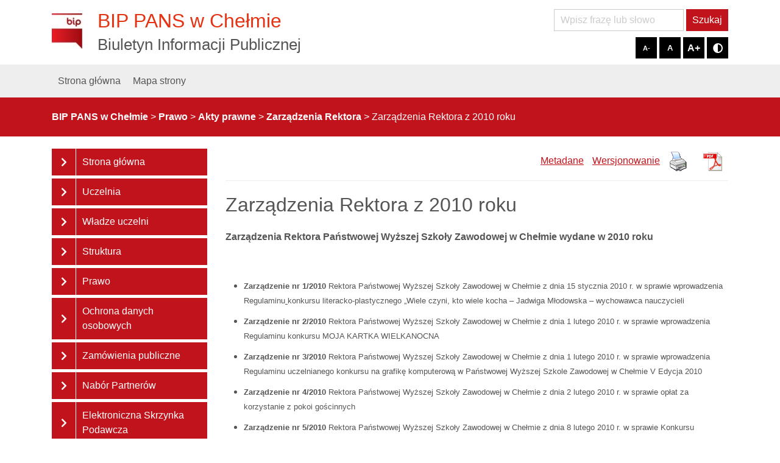

--- FILE ---
content_type: text/html; charset=UTF-8
request_url: https://bip.panschelm.edu.pl/prawo/akty-prawne/zarzadzenia-rektora/zarzadzenia-rektora-z-2010-roku/
body_size: 60314
content:
<!DOCTYPE HTML>
<html lang="pl-PL">

<head>
    <meta charset="utf-8">
    <meta name="viewport" content="width=device-width, initial-scale=1">
    <title>Zarządzenia Rektora z 2010 roku - BIP PANS w Chełmie</title>

        <meta name='robots' content='index, follow, max-image-preview:large, max-snippet:-1, max-video-preview:-1' />

	<!-- This site is optimized with the Yoast SEO plugin v26.8 - https://yoast.com/product/yoast-seo-wordpress/ -->
	<link rel="canonical" href="https://bip.panschelm.edu.pl/prawo/akty-prawne/zarzadzenia-rektora/zarzadzenia-rektora-z-2010-roku/" />
	<meta property="og:locale" content="pl_PL" />
	<meta property="og:type" content="article" />
	<meta property="og:title" content="Zarządzenia Rektora z 2010 roku - BIP PANS w Chełmie" />
	<meta property="og:description" content="Zarządzenia Rektora Państwowej Wyższej Szkoły Zawodowej w Chełmie wydane w 2010 roku &nbsp; Zarządzenie nr 1/2010 Rektora Państwowej Wyższej Szkoły Zawodowej w Chełmie z dnia 15 stycznia 2010 r. w sprawie wprowadzenia Regulaminu konkursu literacko-plastycznego „Wiele czyni, kto wiele kocha – Jadwiga Młodowska – wychowawca nauczycieli Zarządzenie nr 2/2010 Rektora Państwowej Wyższej Szkoły Zawodowej w Chełmie z dnia 1 lutego 2010 r. w sprawie wprowadzenia Regulaminu [&hellip;]" />
	<meta property="og:url" content="https://bip.panschelm.edu.pl/prawo/akty-prawne/zarzadzenia-rektora/zarzadzenia-rektora-z-2010-roku/" />
	<meta property="og:site_name" content="BIP PANS w Chełmie" />
	<meta property="article:modified_time" content="2021-02-09T10:49:05+00:00" />
	<meta name="twitter:card" content="summary_large_image" />
	<script type="application/ld+json" class="yoast-schema-graph">{"@context":"https://schema.org","@graph":[{"@type":"WebPage","@id":"https://bip.panschelm.edu.pl/prawo/akty-prawne/zarzadzenia-rektora/zarzadzenia-rektora-z-2010-roku/","url":"https://bip.panschelm.edu.pl/prawo/akty-prawne/zarzadzenia-rektora/zarzadzenia-rektora-z-2010-roku/","name":"Zarządzenia Rektora z 2010 roku - BIP PANS w Chełmie","isPartOf":{"@id":"https://bip.panschelm.edu.pl/#website"},"datePublished":"2021-02-09T10:35:38+00:00","dateModified":"2021-02-09T10:49:05+00:00","breadcrumb":{"@id":"https://bip.panschelm.edu.pl/prawo/akty-prawne/zarzadzenia-rektora/zarzadzenia-rektora-z-2010-roku/#breadcrumb"},"inLanguage":"pl-PL","potentialAction":[{"@type":"ReadAction","target":["https://bip.panschelm.edu.pl/prawo/akty-prawne/zarzadzenia-rektora/zarzadzenia-rektora-z-2010-roku/"]}]},{"@type":"BreadcrumbList","@id":"https://bip.panschelm.edu.pl/prawo/akty-prawne/zarzadzenia-rektora/zarzadzenia-rektora-z-2010-roku/#breadcrumb","itemListElement":[{"@type":"ListItem","position":1,"name":"Strona główna","item":"https://bip.panschelm.edu.pl/"},{"@type":"ListItem","position":2,"name":"Prawo","item":"https://bip.panschelm.edu.pl/prawo/"},{"@type":"ListItem","position":3,"name":"Akty prawne","item":"https://bip.panschelm.edu.pl/prawo/akty-prawne/"},{"@type":"ListItem","position":4,"name":"Zarządzenia Rektora","item":"https://bip.panschelm.edu.pl/prawo/akty-prawne/zarzadzenia-rektora/"},{"@type":"ListItem","position":5,"name":"Zarządzenia Rektora z 2010 roku"}]},{"@type":"WebSite","@id":"https://bip.panschelm.edu.pl/#website","url":"https://bip.panschelm.edu.pl/","name":"BIP PWSZ w Chełmie","description":"Biuletyn Informacji Publicznej","publisher":{"@id":"https://bip.panschelm.edu.pl/#organization"},"potentialAction":[{"@type":"SearchAction","target":{"@type":"EntryPoint","urlTemplate":"https://bip.panschelm.edu.pl/?s={search_term_string}"},"query-input":{"@type":"PropertyValueSpecification","valueRequired":true,"valueName":"search_term_string"}}],"inLanguage":"pl-PL"},{"@type":"Organization","@id":"https://bip.panschelm.edu.pl/#organization","name":"PWSZ w Chełmie","url":"https://bip.panschelm.edu.pl/","logo":{"@type":"ImageObject","inLanguage":"pl-PL","@id":"https://bip.panschelm.edu.pl/#/schema/logo/image/","url":"https://bip.panschelm.edu.pl/wp-content/uploads/2020/07/logo_bip.jpg","contentUrl":"https://bip.panschelm.edu.pl/wp-content/uploads/2020/07/logo_bip.jpg","width":50,"height":58,"caption":"PWSZ w Chełmie"},"image":{"@id":"https://bip.panschelm.edu.pl/#/schema/logo/image/"}}]}</script>
	<!-- / Yoast SEO plugin. -->


<link rel='dns-prefetch' href='//fonts.googleapis.com' />
<style id='wp-img-auto-sizes-contain-inline-css' >
img:is([sizes=auto i],[sizes^="auto," i]){contain-intrinsic-size:3000px 1500px}
/*# sourceURL=wp-img-auto-sizes-contain-inline-css */
</style>
<link rel='stylesheet' id='dashicons-css' href='https://bip.panschelm.edu.pl/wp-includes/css/dashicons.min.css?ver=6.9'  media='all' />
<link rel='stylesheet' id='post-views-counter-frontend-css' href='https://bip.panschelm.edu.pl/wp-content/plugins/post-views-counter/css/frontend.css?ver=1.7.3'  media='all' />
<style id='wp-emoji-styles-inline-css' >

	img.wp-smiley, img.emoji {
		display: inline !important;
		border: none !important;
		box-shadow: none !important;
		height: 1em !important;
		width: 1em !important;
		margin: 0 0.07em !important;
		vertical-align: -0.1em !important;
		background: none !important;
		padding: 0 !important;
	}
/*# sourceURL=wp-emoji-styles-inline-css */
</style>
<style id='wp-block-library-inline-css' >
:root{--wp-block-synced-color:#7a00df;--wp-block-synced-color--rgb:122,0,223;--wp-bound-block-color:var(--wp-block-synced-color);--wp-editor-canvas-background:#ddd;--wp-admin-theme-color:#007cba;--wp-admin-theme-color--rgb:0,124,186;--wp-admin-theme-color-darker-10:#006ba1;--wp-admin-theme-color-darker-10--rgb:0,107,160.5;--wp-admin-theme-color-darker-20:#005a87;--wp-admin-theme-color-darker-20--rgb:0,90,135;--wp-admin-border-width-focus:2px}@media (min-resolution:192dpi){:root{--wp-admin-border-width-focus:1.5px}}.wp-element-button{cursor:pointer}:root .has-very-light-gray-background-color{background-color:#eee}:root .has-very-dark-gray-background-color{background-color:#313131}:root .has-very-light-gray-color{color:#eee}:root .has-very-dark-gray-color{color:#313131}:root .has-vivid-green-cyan-to-vivid-cyan-blue-gradient-background{background:linear-gradient(135deg,#00d084,#0693e3)}:root .has-purple-crush-gradient-background{background:linear-gradient(135deg,#34e2e4,#4721fb 50%,#ab1dfe)}:root .has-hazy-dawn-gradient-background{background:linear-gradient(135deg,#faaca8,#dad0ec)}:root .has-subdued-olive-gradient-background{background:linear-gradient(135deg,#fafae1,#67a671)}:root .has-atomic-cream-gradient-background{background:linear-gradient(135deg,#fdd79a,#004a59)}:root .has-nightshade-gradient-background{background:linear-gradient(135deg,#330968,#31cdcf)}:root .has-midnight-gradient-background{background:linear-gradient(135deg,#020381,#2874fc)}:root{--wp--preset--font-size--normal:16px;--wp--preset--font-size--huge:42px}.has-regular-font-size{font-size:1em}.has-larger-font-size{font-size:2.625em}.has-normal-font-size{font-size:var(--wp--preset--font-size--normal)}.has-huge-font-size{font-size:var(--wp--preset--font-size--huge)}.has-text-align-center{text-align:center}.has-text-align-left{text-align:left}.has-text-align-right{text-align:right}.has-fit-text{white-space:nowrap!important}#end-resizable-editor-section{display:none}.aligncenter{clear:both}.items-justified-left{justify-content:flex-start}.items-justified-center{justify-content:center}.items-justified-right{justify-content:flex-end}.items-justified-space-between{justify-content:space-between}.screen-reader-text{border:0;clip-path:inset(50%);height:1px;margin:-1px;overflow:hidden;padding:0;position:absolute;width:1px;word-wrap:normal!important}.screen-reader-text:focus{background-color:#ddd;clip-path:none;color:#444;display:block;font-size:1em;height:auto;left:5px;line-height:normal;padding:15px 23px 14px;text-decoration:none;top:5px;width:auto;z-index:100000}html :where(.has-border-color){border-style:solid}html :where([style*=border-top-color]){border-top-style:solid}html :where([style*=border-right-color]){border-right-style:solid}html :where([style*=border-bottom-color]){border-bottom-style:solid}html :where([style*=border-left-color]){border-left-style:solid}html :where([style*=border-width]){border-style:solid}html :where([style*=border-top-width]){border-top-style:solid}html :where([style*=border-right-width]){border-right-style:solid}html :where([style*=border-bottom-width]){border-bottom-style:solid}html :where([style*=border-left-width]){border-left-style:solid}html :where(img[class*=wp-image-]){height:auto;max-width:100%}:where(figure){margin:0 0 1em}html :where(.is-position-sticky){--wp-admin--admin-bar--position-offset:var(--wp-admin--admin-bar--height,0px)}@media screen and (max-width:600px){html :where(.is-position-sticky){--wp-admin--admin-bar--position-offset:0px}}

/*# sourceURL=wp-block-library-inline-css */
</style><style id='global-styles-inline-css' >
:root{--wp--preset--aspect-ratio--square: 1;--wp--preset--aspect-ratio--4-3: 4/3;--wp--preset--aspect-ratio--3-4: 3/4;--wp--preset--aspect-ratio--3-2: 3/2;--wp--preset--aspect-ratio--2-3: 2/3;--wp--preset--aspect-ratio--16-9: 16/9;--wp--preset--aspect-ratio--9-16: 9/16;--wp--preset--color--black: #000000;--wp--preset--color--cyan-bluish-gray: #abb8c3;--wp--preset--color--white: #ffffff;--wp--preset--color--pale-pink: #f78da7;--wp--preset--color--vivid-red: #cf2e2e;--wp--preset--color--luminous-vivid-orange: #ff6900;--wp--preset--color--luminous-vivid-amber: #fcb900;--wp--preset--color--light-green-cyan: #7bdcb5;--wp--preset--color--vivid-green-cyan: #00d084;--wp--preset--color--pale-cyan-blue: #8ed1fc;--wp--preset--color--vivid-cyan-blue: #0693e3;--wp--preset--color--vivid-purple: #9b51e0;--wp--preset--gradient--vivid-cyan-blue-to-vivid-purple: linear-gradient(135deg,rgb(6,147,227) 0%,rgb(155,81,224) 100%);--wp--preset--gradient--light-green-cyan-to-vivid-green-cyan: linear-gradient(135deg,rgb(122,220,180) 0%,rgb(0,208,130) 100%);--wp--preset--gradient--luminous-vivid-amber-to-luminous-vivid-orange: linear-gradient(135deg,rgb(252,185,0) 0%,rgb(255,105,0) 100%);--wp--preset--gradient--luminous-vivid-orange-to-vivid-red: linear-gradient(135deg,rgb(255,105,0) 0%,rgb(207,46,46) 100%);--wp--preset--gradient--very-light-gray-to-cyan-bluish-gray: linear-gradient(135deg,rgb(238,238,238) 0%,rgb(169,184,195) 100%);--wp--preset--gradient--cool-to-warm-spectrum: linear-gradient(135deg,rgb(74,234,220) 0%,rgb(151,120,209) 20%,rgb(207,42,186) 40%,rgb(238,44,130) 60%,rgb(251,105,98) 80%,rgb(254,248,76) 100%);--wp--preset--gradient--blush-light-purple: linear-gradient(135deg,rgb(255,206,236) 0%,rgb(152,150,240) 100%);--wp--preset--gradient--blush-bordeaux: linear-gradient(135deg,rgb(254,205,165) 0%,rgb(254,45,45) 50%,rgb(107,0,62) 100%);--wp--preset--gradient--luminous-dusk: linear-gradient(135deg,rgb(255,203,112) 0%,rgb(199,81,192) 50%,rgb(65,88,208) 100%);--wp--preset--gradient--pale-ocean: linear-gradient(135deg,rgb(255,245,203) 0%,rgb(182,227,212) 50%,rgb(51,167,181) 100%);--wp--preset--gradient--electric-grass: linear-gradient(135deg,rgb(202,248,128) 0%,rgb(113,206,126) 100%);--wp--preset--gradient--midnight: linear-gradient(135deg,rgb(2,3,129) 0%,rgb(40,116,252) 100%);--wp--preset--font-size--small: 13px;--wp--preset--font-size--medium: 20px;--wp--preset--font-size--large: 36px;--wp--preset--font-size--x-large: 42px;--wp--preset--spacing--20: 0.44rem;--wp--preset--spacing--30: 0.67rem;--wp--preset--spacing--40: 1rem;--wp--preset--spacing--50: 1.5rem;--wp--preset--spacing--60: 2.25rem;--wp--preset--spacing--70: 3.38rem;--wp--preset--spacing--80: 5.06rem;--wp--preset--shadow--natural: 6px 6px 9px rgba(0, 0, 0, 0.2);--wp--preset--shadow--deep: 12px 12px 50px rgba(0, 0, 0, 0.4);--wp--preset--shadow--sharp: 6px 6px 0px rgba(0, 0, 0, 0.2);--wp--preset--shadow--outlined: 6px 6px 0px -3px rgb(255, 255, 255), 6px 6px rgb(0, 0, 0);--wp--preset--shadow--crisp: 6px 6px 0px rgb(0, 0, 0);}:where(.is-layout-flex){gap: 0.5em;}:where(.is-layout-grid){gap: 0.5em;}body .is-layout-flex{display: flex;}.is-layout-flex{flex-wrap: wrap;align-items: center;}.is-layout-flex > :is(*, div){margin: 0;}body .is-layout-grid{display: grid;}.is-layout-grid > :is(*, div){margin: 0;}:where(.wp-block-columns.is-layout-flex){gap: 2em;}:where(.wp-block-columns.is-layout-grid){gap: 2em;}:where(.wp-block-post-template.is-layout-flex){gap: 1.25em;}:where(.wp-block-post-template.is-layout-grid){gap: 1.25em;}.has-black-color{color: var(--wp--preset--color--black) !important;}.has-cyan-bluish-gray-color{color: var(--wp--preset--color--cyan-bluish-gray) !important;}.has-white-color{color: var(--wp--preset--color--white) !important;}.has-pale-pink-color{color: var(--wp--preset--color--pale-pink) !important;}.has-vivid-red-color{color: var(--wp--preset--color--vivid-red) !important;}.has-luminous-vivid-orange-color{color: var(--wp--preset--color--luminous-vivid-orange) !important;}.has-luminous-vivid-amber-color{color: var(--wp--preset--color--luminous-vivid-amber) !important;}.has-light-green-cyan-color{color: var(--wp--preset--color--light-green-cyan) !important;}.has-vivid-green-cyan-color{color: var(--wp--preset--color--vivid-green-cyan) !important;}.has-pale-cyan-blue-color{color: var(--wp--preset--color--pale-cyan-blue) !important;}.has-vivid-cyan-blue-color{color: var(--wp--preset--color--vivid-cyan-blue) !important;}.has-vivid-purple-color{color: var(--wp--preset--color--vivid-purple) !important;}.has-black-background-color{background-color: var(--wp--preset--color--black) !important;}.has-cyan-bluish-gray-background-color{background-color: var(--wp--preset--color--cyan-bluish-gray) !important;}.has-white-background-color{background-color: var(--wp--preset--color--white) !important;}.has-pale-pink-background-color{background-color: var(--wp--preset--color--pale-pink) !important;}.has-vivid-red-background-color{background-color: var(--wp--preset--color--vivid-red) !important;}.has-luminous-vivid-orange-background-color{background-color: var(--wp--preset--color--luminous-vivid-orange) !important;}.has-luminous-vivid-amber-background-color{background-color: var(--wp--preset--color--luminous-vivid-amber) !important;}.has-light-green-cyan-background-color{background-color: var(--wp--preset--color--light-green-cyan) !important;}.has-vivid-green-cyan-background-color{background-color: var(--wp--preset--color--vivid-green-cyan) !important;}.has-pale-cyan-blue-background-color{background-color: var(--wp--preset--color--pale-cyan-blue) !important;}.has-vivid-cyan-blue-background-color{background-color: var(--wp--preset--color--vivid-cyan-blue) !important;}.has-vivid-purple-background-color{background-color: var(--wp--preset--color--vivid-purple) !important;}.has-black-border-color{border-color: var(--wp--preset--color--black) !important;}.has-cyan-bluish-gray-border-color{border-color: var(--wp--preset--color--cyan-bluish-gray) !important;}.has-white-border-color{border-color: var(--wp--preset--color--white) !important;}.has-pale-pink-border-color{border-color: var(--wp--preset--color--pale-pink) !important;}.has-vivid-red-border-color{border-color: var(--wp--preset--color--vivid-red) !important;}.has-luminous-vivid-orange-border-color{border-color: var(--wp--preset--color--luminous-vivid-orange) !important;}.has-luminous-vivid-amber-border-color{border-color: var(--wp--preset--color--luminous-vivid-amber) !important;}.has-light-green-cyan-border-color{border-color: var(--wp--preset--color--light-green-cyan) !important;}.has-vivid-green-cyan-border-color{border-color: var(--wp--preset--color--vivid-green-cyan) !important;}.has-pale-cyan-blue-border-color{border-color: var(--wp--preset--color--pale-cyan-blue) !important;}.has-vivid-cyan-blue-border-color{border-color: var(--wp--preset--color--vivid-cyan-blue) !important;}.has-vivid-purple-border-color{border-color: var(--wp--preset--color--vivid-purple) !important;}.has-vivid-cyan-blue-to-vivid-purple-gradient-background{background: var(--wp--preset--gradient--vivid-cyan-blue-to-vivid-purple) !important;}.has-light-green-cyan-to-vivid-green-cyan-gradient-background{background: var(--wp--preset--gradient--light-green-cyan-to-vivid-green-cyan) !important;}.has-luminous-vivid-amber-to-luminous-vivid-orange-gradient-background{background: var(--wp--preset--gradient--luminous-vivid-amber-to-luminous-vivid-orange) !important;}.has-luminous-vivid-orange-to-vivid-red-gradient-background{background: var(--wp--preset--gradient--luminous-vivid-orange-to-vivid-red) !important;}.has-very-light-gray-to-cyan-bluish-gray-gradient-background{background: var(--wp--preset--gradient--very-light-gray-to-cyan-bluish-gray) !important;}.has-cool-to-warm-spectrum-gradient-background{background: var(--wp--preset--gradient--cool-to-warm-spectrum) !important;}.has-blush-light-purple-gradient-background{background: var(--wp--preset--gradient--blush-light-purple) !important;}.has-blush-bordeaux-gradient-background{background: var(--wp--preset--gradient--blush-bordeaux) !important;}.has-luminous-dusk-gradient-background{background: var(--wp--preset--gradient--luminous-dusk) !important;}.has-pale-ocean-gradient-background{background: var(--wp--preset--gradient--pale-ocean) !important;}.has-electric-grass-gradient-background{background: var(--wp--preset--gradient--electric-grass) !important;}.has-midnight-gradient-background{background: var(--wp--preset--gradient--midnight) !important;}.has-small-font-size{font-size: var(--wp--preset--font-size--small) !important;}.has-medium-font-size{font-size: var(--wp--preset--font-size--medium) !important;}.has-large-font-size{font-size: var(--wp--preset--font-size--large) !important;}.has-x-large-font-size{font-size: var(--wp--preset--font-size--x-large) !important;}
/*# sourceURL=global-styles-inline-css */
</style>

<style id='classic-theme-styles-inline-css' >
/*! This file is auto-generated */
.wp-block-button__link{color:#fff;background-color:#32373c;border-radius:9999px;box-shadow:none;text-decoration:none;padding:calc(.667em + 2px) calc(1.333em + 2px);font-size:1.125em}.wp-block-file__button{background:#32373c;color:#fff;text-decoration:none}
/*# sourceURL=/wp-includes/css/classic-themes.min.css */
</style>
<link rel='stylesheet' id='pdfprnt_frontend-css' href='https://bip.panschelm.edu.pl/wp-content/plugins/pdf-print/css/frontend.css?ver=2.4.5'  media='all' />
<link rel='stylesheet' id='wpa-style-css' href='https://bip.panschelm.edu.pl/wp-content/plugins/wp-accessibility/css/wpa-style.css?ver=2.3.0'  media='all' />
<style id='wpa-style-inline-css' >
.wpa-hide-ltr#skiplinks a, .wpa-hide-ltr#skiplinks a:hover, .wpa-hide-ltr#skiplinks a:visited {
	
}
.wpa-hide-ltr#skiplinks a:active,  .wpa-hide-ltr#skiplinks a:focus {
	
}
	:root { --admin-bar-top : 7px; }
/*# sourceURL=wpa-style-inline-css */
</style>
<link rel='stylesheet' id='bootstrap_css-css' href='https://bip.panschelm.edu.pl/wp-content/themes/bip/css/bootstrap.min.css?ver=6.9'  media='all' />
<link rel='stylesheet' id='fontawesome-all.min.css-css' href='https://bip.panschelm.edu.pl/wp-content/themes/bip/css/fontawesome-all.min.css?ver=6.9'  media='all' />
<link rel='stylesheet' id='main_css-css' href='https://bip.panschelm.edu.pl/wp-content/themes/bip/css/main.css?17&#038;ver=6.9'  media='all' />
<link rel='stylesheet' id='responsive_css-css' href='https://bip.panschelm.edu.pl/wp-content/themes/bip/css/responsive.css?21&#038;ver=6.9'  media='all' />
<link rel='stylesheet' id='contrast_css-css' href='https://bip.panschelm.edu.pl/wp-content/themes/bip/css/contrast.css?61&#038;ver=6.9'  media='all' />
<link rel='stylesheet' id='wpb-google-fonts-css' href='//fonts.googleapis.com/css?family=Open+Sans%3A300italic%2C400italic%2C700italic%2C400%2C700%2C300&#038;ver=6.9'  media='all' />
<link rel='stylesheet' id='tablepress-default-css' href='https://bip.panschelm.edu.pl/wp-content/plugins/tablepress/css/build/default.css?ver=3.2.6'  media='all' />
<script  src="https://bip.panschelm.edu.pl/wp-includes/js/jquery/jquery.min.js?ver=3.7.1" id="jquery-core-js"></script>
<script  src="https://bip.panschelm.edu.pl/wp-includes/js/jquery/jquery-migrate.min.js?ver=3.4.1" id="jquery-migrate-js"></script>
<script  src="https://bip.panschelm.edu.pl/wp-content/themes/bip/js/jquery-ui.min.js?ver=6.9" id="jquery-ui.min_js-js"></script>
<script  src="https://bip.panschelm.edu.pl/wp-content/themes/bip/js/bootstrap.min.js?ver=6.9" id="bootstrap_js-js"></script>
<script  src="https://bip.panschelm.edu.pl/wp-content/themes/bip/js/popper.min.js?ver=6.9" id="popper_js-js"></script>
<link rel="EditURI" type="application/rsd+xml" title="RSD" href="https://bip.panschelm.edu.pl/xmlrpc.php?rsd" />
<meta name="generator" content="WordPress 6.9" />
<link rel='shortlink' href='https://bip.panschelm.edu.pl/?p=1705' />
<link rel="icon" href="https://bip.panschelm.edu.pl/wp-content/uploads/2020/07/favicon.png" sizes="32x32" />
<link rel="icon" href="https://bip.panschelm.edu.pl/wp-content/uploads/2020/07/favicon.png" sizes="192x192" />
<link rel="apple-touch-icon" href="https://bip.panschelm.edu.pl/wp-content/uploads/2020/07/favicon.png" />
<meta name="msapplication-TileImage" content="https://bip.panschelm.edu.pl/wp-content/uploads/2020/07/favicon.png" />
</head>

<body class="wp-singular page-template-default page page-id-1705 page-child parent-pageid-251 wp-custom-logo wp-theme-bip" id="body-smooth">
    <header class="bip-page-header">
        <div class="container">
            <div class="row">
                <div class="col-md-6">
                    <div class="logo-header">
                        <a href="https://bip.panschelm.edu.pl/" class="custom-logo-link" rel="home"><img width="50" height="58" src="https://bip.panschelm.edu.pl/wp-content/uploads/2020/07/logo_bip.jpg" class="custom-logo" alt="BIP PANS w Chełmie" decoding="async" /></a>
                        <a href="https://bip.panschelm.edu.pl" title="Przejdź do strony głównej">
                            <h1 class="site-title">
                                BIP PANS w Chełmie                                <small>Biuletyn Informacji Publicznej</small>
                            </h1>
                        </a>
                    </div>
                </div>
                <div class="col-md-6">
                    <form method="get" class="widget-search" id="searchform" action="https://bip.panschelm.edu.pl/">
    <label for="s" class="assistive-text sr-only">Szukaj</label>
    <input type="text" class="field" name="s" id="s" placeholder="Wpisz frazę lub słowo" />
    <button class="btn-red">Szukaj</button>
</form>
                    <ul class="resize-icons">
                        <li><a href="" title="Zmniejsz czcionkę" onclick="addFontSize(1); return false;">A-</a></li>
                        <li><a href="" title="Rozmiar domyślny" onclick="addFontSize(2); return false;">A</a></li>
                        <li><a href="" title="Powiększ czcionkę" onclick="addFontSize(3); return false;">A+</a></li>
                        <li><a href="#" id="adjust" title="Włącz tryb kontrastowy" onclick="return false;"><i class="fas fa-adjust"></i><span class="sr-only">Tryb kontrastowy</span></a></li>
                    </ul>
                </div>
            </div>
        </div>
        <nav class="bip-nav">
            <div class="container">
                <button class="mobile-menu">
                    <i class="fas fa-bars"></i>
                    <i class="fas fa-times"></i>
                </button>
                <ul id="menu-menu-glowne" class="bip-header-menu"><li id="menu-item-307" class="menu-item menu-item-type-post_type menu-item-object-page menu-item-home menu-item-307"><a href="https://bip.panschelm.edu.pl/">Strona główna</a></li>
<li id="menu-item-308" class="menu-item menu-item-type-post_type menu-item-object-page menu-item-308"><a href="https://bip.panschelm.edu.pl/mapa-strony/">Mapa strony</a></li>
</ul>            </div>
        </nav>

        <div class="bip-page-title">
            <div class="container">
                <div class="breadcrumbs">
                    <span property="itemListElement" typeof="ListItem"><a property="item" typeof="WebPage" title="Przejdź do BIP PANS w Chełmie." href="https://bip.panschelm.edu.pl" class="home" ><span property="name">BIP PANS w Chełmie</span></a><meta property="position" content="1"></span> &gt; <span property="itemListElement" typeof="ListItem"><a property="item" typeof="WebPage" title="Przejdź do Prawo." href="https://bip.panschelm.edu.pl/prawo/" class="post post-page" ><span property="name">Prawo</span></a><meta property="position" content="2"></span> &gt; <span property="itemListElement" typeof="ListItem"><a property="item" typeof="WebPage" title="Przejdź do Akty prawne." href="https://bip.panschelm.edu.pl/prawo/akty-prawne/" class="post post-page" ><span property="name">Akty prawne</span></a><meta property="position" content="3"></span> &gt; <span property="itemListElement" typeof="ListItem"><a property="item" typeof="WebPage" title="Przejdź do Zarządzenia Rektora." href="https://bip.panschelm.edu.pl/prawo/akty-prawne/zarzadzenia-rektora/" class="post post-page" ><span property="name">Zarządzenia Rektora</span></a><meta property="position" content="4"></span> &gt; <span property="itemListElement" typeof="ListItem"><span property="name" class="post post-page current-item">Zarządzenia Rektora z 2010 roku</span><meta property="url" content="https://bip.panschelm.edu.pl/prawo/akty-prawne/zarzadzenia-rektora/zarzadzenia-rektora-z-2010-roku/"><meta property="position" content="5"></span>                </div>
            </div>
        </div>
    </header>

<div class="bip-main-content">
    <div class="container">
        <div class="row">
            <div class="col-md-12 col-lg-3">
                <nav class="aside-menu">
                    <ul id="menu-menu-boczne" class="bip-sidebar-menu"><li id="menu-item-311" class="menu-item menu-item-type-post_type menu-item-object-page menu-item-home menu-item-311"><a href="https://bip.panschelm.edu.pl/">Strona główna</a></li>
<li id="menu-item-312" class="menu-item menu-item-type-post_type menu-item-object-page menu-item-has-children menu-item-312"><a href="https://bip.panschelm.edu.pl/uczelnia/">Uczelnia</a>
<ul class="sub-menu">
	<li id="menu-item-313" class="menu-item menu-item-type-post_type menu-item-object-page menu-item-313"><a href="https://bip.panschelm.edu.pl/uczelnia/rys-historyczny/">Rys historyczny</a></li>
	<li id="menu-item-314" class="menu-item menu-item-type-post_type menu-item-object-page menu-item-314"><a href="https://bip.panschelm.edu.pl/uczelnia/informacje-ogolne/">Informacje ogólne</a></li>
	<li id="menu-item-315" class="menu-item menu-item-type-post_type menu-item-object-page menu-item-315"><a href="https://bip.panschelm.edu.pl/uczelnia/programy-studiow/">Programy studiów</a></li>
</ul>
</li>
<li id="menu-item-316" class="menu-item menu-item-type-post_type menu-item-object-page menu-item-has-children menu-item-316"><a href="https://bip.panschelm.edu.pl/wladze-uczelni/">Władze uczelni</a>
<ul class="sub-menu">
	<li id="menu-item-321" class="menu-item menu-item-type-post_type menu-item-object-page menu-item-321"><a href="https://bip.panschelm.edu.pl/wladze-uczelni/rektor/">Rektor</a></li>
	<li id="menu-item-322" class="menu-item menu-item-type-post_type menu-item-object-page menu-item-322"><a href="https://bip.panschelm.edu.pl/wladze-uczelni/prorektor-ds-rozwoju/">Prorektor ds. Rozwoju</a></li>
	<li id="menu-item-317" class="menu-item menu-item-type-post_type menu-item-object-page menu-item-317"><a href="https://bip.panschelm.edu.pl/wladze-uczelni/prorektor-ds-studenckich/">Prorektor ds. Studenckich</a></li>
	<li id="menu-item-319" class="menu-item menu-item-type-post_type menu-item-object-page menu-item-319"><a href="https://bip.panschelm.edu.pl/wladze-uczelni/kanclerz/">Kanclerz</a></li>
	<li id="menu-item-318" class="menu-item menu-item-type-post_type menu-item-object-page menu-item-318"><a href="https://bip.panschelm.edu.pl/wladze-uczelni/senat/">Senat</a></li>
	<li id="menu-item-320" class="menu-item menu-item-type-post_type menu-item-object-page menu-item-320"><a href="https://bip.panschelm.edu.pl/wladze-uczelni/rada-uczelni/">Rada uczelni</a></li>
</ul>
</li>
<li id="menu-item-323" class="menu-item menu-item-type-post_type menu-item-object-page menu-item-has-children menu-item-323"><a href="https://bip.panschelm.edu.pl/struktura/">Struktura</a>
<ul class="sub-menu">
	<li id="menu-item-324" class="menu-item menu-item-type-post_type menu-item-object-page menu-item-has-children menu-item-324"><a href="https://bip.panschelm.edu.pl/struktura/instytuty/">Instytuty</a>
	<ul class="sub-menu">
		<li id="menu-item-325" class="menu-item menu-item-type-post_type menu-item-object-page menu-item-325"><a href="https://bip.panschelm.edu.pl/struktura/instytuty/instytut-nauk-medycznych/">Instytut Nauk Medycznych</a></li>
		<li id="menu-item-326" class="menu-item menu-item-type-post_type menu-item-object-page menu-item-326"><a href="https://bip.panschelm.edu.pl/struktura/instytuty/instytut-matematyki-i-informatyki/">Instytut Matematyki i Informatyki</a></li>
		<li id="menu-item-327" class="menu-item menu-item-type-post_type menu-item-object-page menu-item-327"><a href="https://bip.panschelm.edu.pl/struktura/instytuty/instytut-nauk-technicznych-i-lotnictwa/">Instytut Nauk Technicznych i Lotnictwa</a></li>
		<li id="menu-item-328" class="menu-item menu-item-type-post_type menu-item-object-page menu-item-328"><a href="https://bip.panschelm.edu.pl/struktura/instytuty/instytut-nauk-o-zywieniu-czlowieka-i-rolnictwie/">Instytut Nauk o Żywieniu Człowieka i Rolnictwie</a></li>
		<li id="menu-item-329" class="menu-item menu-item-type-post_type menu-item-object-page menu-item-329"><a href="https://bip.panschelm.edu.pl/struktura/instytuty/instytut-jezykow-obcych-i-stosunkow-miedzynarodowych/">Instytut Języków Obcych i Stosunków Międzynarodowych</a></li>
	</ul>
</li>
	<li id="menu-item-330" class="menu-item menu-item-type-post_type menu-item-object-page menu-item-330"><a href="https://bip.panschelm.edu.pl/struktura/jednostki-ogolnouczelniane/">Jednostki Ogólnouczelniane</a></li>
	<li id="menu-item-331" class="menu-item menu-item-type-post_type menu-item-object-page menu-item-331"><a href="https://bip.panschelm.edu.pl/struktura/administracja-uczelni/">Administracja Uczelni</a></li>
	<li id="menu-item-332" class="menu-item menu-item-type-post_type menu-item-object-page menu-item-332"><a href="https://bip.panschelm.edu.pl/struktura/biblioteka/">Biblioteka</a></li>
</ul>
</li>
<li id="menu-item-1278" class="menu-item menu-item-type-post_type menu-item-object-page current-page-ancestor menu-item-has-children menu-item-1278"><a href="https://bip.panschelm.edu.pl/prawo/">Prawo</a>
<ul class="sub-menu">
	<li id="menu-item-1279" class="menu-item menu-item-type-post_type menu-item-object-page menu-item-1279"><a href="https://bip.panschelm.edu.pl/prawo/uczelniana-komisja-wyborcza/">Uczelniana Komisja Wyborcza</a></li>
	<li id="menu-item-1280" class="menu-item menu-item-type-post_type menu-item-object-page menu-item-1280"><a href="https://bip.panschelm.edu.pl/prawo/statut/">Statut</a></li>
	<li id="menu-item-1281" class="menu-item menu-item-type-post_type menu-item-object-page menu-item-1281"><a href="https://bip.panschelm.edu.pl/prawo/regulaminy/">Regulaminy</a></li>
	<li id="menu-item-1282" class="menu-item menu-item-type-post_type menu-item-object-page menu-item-1282"><a href="https://bip.panschelm.edu.pl/prawo/oplaty/">Opłaty</a></li>
	<li id="menu-item-1283" class="menu-item menu-item-type-post_type menu-item-object-page menu-item-1283"><a href="https://bip.panschelm.edu.pl/prawo/inne/">Inne</a></li>
	<li id="menu-item-5534" class="menu-item menu-item-type-post_type menu-item-object-page menu-item-5534"><a href="https://bip.panschelm.edu.pl/prawo/zasady-przyjmowania-cudzoziemcow-na-studia-w-pans-w-chelmie/">Zasady przyjmowania cudzoziemców na studia w PANS w Chełmie</a></li>
	<li id="menu-item-1284" class="menu-item menu-item-type-post_type menu-item-object-page current-page-ancestor menu-item-has-children menu-item-1284"><a href="https://bip.panschelm.edu.pl/prawo/akty-prawne/">Akty prawne &#8211; spis</a>
	<ul class="sub-menu">
		<li id="menu-item-1285" class="menu-item menu-item-type-post_type menu-item-object-page menu-item-1285"><a href="https://bip.panschelm.edu.pl/prawo/akty-prawne/uchwaly-senatu/">Uchwały Senatu</a></li>
		<li id="menu-item-1286" class="menu-item menu-item-type-post_type menu-item-object-page current-page-ancestor menu-item-1286"><a href="https://bip.panschelm.edu.pl/prawo/akty-prawne/zarzadzenia-rektora/">Zarządzenia Rektora</a></li>
		<li id="menu-item-2977" class="menu-item menu-item-type-post_type menu-item-object-page menu-item-2977"><a href="https://bip.panschelm.edu.pl/prawo/wzory-dyplomow-wydawanych-przez-panstwowa-wyzsza-szkole-zawodowa/">Wzory dyplomów</a></li>
	</ul>
</li>
	<li id="menu-item-1774" class="menu-item menu-item-type-post_type menu-item-object-page menu-item-1774"><a href="https://bip.panschelm.edu.pl/prawo/akty-prawne/uchwaly-rady-uczelni/">Uchwały Rady Uczelni</a></li>
</ul>
</li>
<li id="menu-item-1288" class="menu-item menu-item-type-post_type menu-item-object-page menu-item-1288"><a href="https://bip.panschelm.edu.pl/ochrona-danych-osobowych/">Ochrona danych osobowych</a></li>
<li id="menu-item-385" class="menu-item menu-item-type-post_type menu-item-object-page menu-item-has-children menu-item-385"><a href="https://bip.panschelm.edu.pl/zamowienia-publiczne/">Zamówienia publiczne</a>
<ul class="sub-menu">
	<li id="menu-item-4824" class="menu-item menu-item-type-custom menu-item-object-custom menu-item-4824"><a href="https://panschelm.ezamawiajacy.pl/">Aktualne</a></li>
	<li id="menu-item-3800" class="menu-item menu-item-type-post_type menu-item-object-page menu-item-3800"><a href="https://bip.panschelm.edu.pl/zamowienia-publiczne/ogloszenia/">Ogłoszenia</a></li>
	<li id="menu-item-2888" class="menu-item menu-item-type-custom menu-item-object-custom menu-item-2888"><a href="https://platformazakupowa.pl/pn/pwszchelm">Archiwum(2001-IV.2024)</a></li>
	<li id="menu-item-4100" class="menu-item menu-item-type-post_type menu-item-object-page menu-item-4100"><a href="https://bip.panschelm.edu.pl/zamowienia-publiczne/archiwalne-2/">Archiwalne</a></li>
</ul>
</li>
<li id="menu-item-1392" class="menu-item menu-item-type-post_type menu-item-object-page menu-item-1392"><a href="https://bip.panschelm.edu.pl/nabor-partnerow/">Nabór Partnerów</a></li>
<li id="menu-item-1391" class="menu-item menu-item-type-post_type menu-item-object-page menu-item-1391"><a href="https://bip.panschelm.edu.pl/elektroniczna-skrzynka-podawcza/">Elektroniczna Skrzynka Podawcza</a></li>
<li id="menu-item-1390" class="menu-item menu-item-type-post_type menu-item-object-page menu-item-1390"><a href="https://bip.panschelm.edu.pl/obsluga-bip/">Obsługa BIP</a></li>
<li id="menu-item-899" class="menu-item menu-item-type-post_type menu-item-object-page menu-item-899"><a href="https://bip.panschelm.edu.pl/oferty-pracy/">Oferty pracy</a></li>
<li id="menu-item-2507" class="menu-item menu-item-type-post_type menu-item-object-page menu-item-2507"><a href="https://bip.panschelm.edu.pl/deklaracja-dostepnosci/">Deklaracja dostępności</a></li>
<li id="menu-item-391" class="menu-item menu-item-type-post_type menu-item-object-page menu-item-391"><a href="https://bip.panschelm.edu.pl/mapa-strony/">Mapa strony</a></li>
</ul>                </nav>
            </div>
            <div class="col-md-12 col-lg-9">
                <main class="bip-main">
                    <header class="bip-meta">
                        <span></span>
                        <ul>
                            <li><a href="#metadata" class="scroll" title="Przewiń do informacji">Metadane</a></li>
                            <li><a href="#revision" class="scroll" title="Przewiń do informacji">Wersjonowanie</a></li>
                            <li><div class="pdfprnt-buttons"><a href="https://bip.panschelm.edu.pl/prawo/akty-prawne/zarzadzenia-rektora/zarzadzenia-rektora-z-2010-roku/?print=print" class="pdfprnt-button pdfprnt-button-print" target="_blank"><img src="https://bip.panschelm.edu.pl/wp-content/plugins/pdf-print/images/print.png" alt="image_print" title="Print Content" /></a></div></li>
                            <li><div class="pdfprnt-buttons"><a href="javascript: imageToPdf()" class="pdfprnt-button pdfprnt-button-pdf" target="_self"><img src="https://bip.panschelm.edu.pl/wp-content/plugins/pdf-print/images/pdf.png" alt="image_pdf" title="Download PDF" /></a></div></li>
                        </ul>
                    </header>
                                            <h2 class="bip-content-title">Zarządzenia Rektora z 2010 roku</h2>
                    					<div id="skiplink-text"></div>
                    <p><b>Zarządzenia Rektora</b> <b>Państwowej Wyższej Szkoły Zawodowej w Chełmie wydane w 2010 roku</b></p>
<p>&nbsp;</p>
<ul>
<li><span style="font-size: small;"><b>Zarządzenie nr </b><b>1/2010</b> Rektora Państwowej Wyższej Szkoły Zawodowej w Chełmie z dnia 15 stycznia 2010 r. w sprawie wprowadzenia Regulaminu<u> </u>konkursu literacko-plastycznego „Wiele czyni, kto wiele kocha – Jadwiga Młodowska – wychowawca nauczycieli</span></li>
<li><span style="font-size: small;"><b>Zarządzenie nr </b><b>2/2010</b> Rektora Państwowej Wyższej Szkoły Zawodowej w Chełmie z dnia 1 lutego 2010 r. w sprawie wprowadzenia Regulaminu konkursu MOJA KARTKA WIELKANOCNA</span></li>
<li><span style="font-size: small;"><b>Zarządzenie nr </b><b>3/2010</b> Rektora Państwowej Wyższej Szkoły Zawodowej w Chełmie z dnia 1 lutego 2010 r. w sprawie wprowadzenia Regulaminu uczelnianego konkursu na grafikę komputerową w Państwowej Wyższej Szkole Zawodowej w Chełmie V Edycja 2010</span></li>
<li><span style="font-size: small;"><b>Zarządzenie nr 4/2010 </b>Rektora Państwowej Wyższej Szkoły Zawodowej w Chełmie z dnia 2 lutego 2010 r. w sprawie opłat za korzystanie z pokoi gościnnych</span></li>
<li><span style="font-size: small;"><b>Zarządzenie nr 5/2010 </b>Rektora Państwowej Wyższej Szkoły Zawodowej w Chełmie z dnia 8 lutego 2010 r. w sprawie Konkursu Matematycznego im. Samuela Chróścikowskiego</span></li>
<li><span style="font-size: small;"><b>Zarządzenie nr 6/2010 </b>Rektora Państwowej Wyższej Szkoły Zawodowej w Chełmie z dnia 1 marca 2010 r. w sprawie wprowadzenia Regulaminu konkursu recytatorskiego literatury obcojęzycznej „LIVING WORD 2010</span></li>
<li><span style="font-size: small;"><b>Zarządzenie nr 7/2010 </b>Rektora Państwowej Wyższej Szkoły Zawodowej w Chełmie z dnia 15 marca 2010 r. w sprawie wprowadzenia Procedury dokonywania zamówień publicznych w Państwowej Wyższej Szkole Zawodowej w Chełmie</span></li>
<li><span style="font-size: small;"><b>Zarządzenie nr 8/2010 </b>Rektora Państwowej Wyższej Szkoły Zawodowej w Chełmie z dnia 15 marca 2010 r. w sprawie zasad realizacji zamówień, których wartość nie wymaga stosowania ustawy Prawo zamówień publicznych</span></li>
<li><span style="font-size: small;"><b>Zarządzenie nr 9/2010</b> Rektora Państwowej Wyższej Szkoły Zawodowej w Chełmie  z dnia 15 marca 2010 r. w sprawie wprowadzenia zmian w Regulaminie Pracy Państwowej Wyższej Szkoły Zawodowej w Chełmie</span></li>
<li><span style="font-size: small;"><b>Zarządzenie nr 10/2010</b> Rektora Państwowej Wyższej Szkoły Zawodowej w Chełmie z dnia 1 kwietnia 2010 r. w sprawie Konkursu na najlepszą aplikację komputerową stworzoną w ramach pracy dyplomowej</span></li>
<li><span style="font-size: small;"><b>Zarządzenie nr 11/2010 </b>Rektora Państwowej Wyższej Szkoły Zawodowej w Chełmie z dnia 5 maja 2010 r. w sprawie Regulaminu konkursu orograficznego Dyktando Chełmskie</span></li>
<li><span style="font-size: small;"><b>Zarządzenie nr 12/2010 </b>Rektora Państwowej Wyższej Szkoły Zawodowej w Chełmie z dnia 10 maja 2010 r. w sprawie określenia wysokości opłaty wnoszonej przez osobę ubiegającą się o przyjęcie na studia w roku akademickim 2010/2011</span></li>
<li><span style="font-size: small;"><b>Zarządzenie nr 13/2010 </b>Rektora Państwowej Wyższej Szkoły Zawodowej w Chełmie z dnia 10 maja 2010 r. w sprawie ustalenia kalendarza postępowania rekrutacyjnego na rok akademicki 2010/2011</span></li>
<li><span style="font-size: small;"><b>Zarządzenie nr 14/2010 </b>Rektora Państwowej Wyższej Szkoły Zawodowej w Chełmie z dnia 10 maja 2010 r. w sprawie powołania Uczelnianej Komisji Rekrutacyjnej oraz komisji rekrutacyjnych</span></li>
<li><span style="font-size: small;"><b>Zarządzenie nr 15/2010 </b>Rektora Państwowej Wyższej Szkoły Zawodowej w Chełmie z dnia 10 maja 2010 r. w sprawie zasad Internetowej Rekrutacji Kandydatów (IRK) w roku akademickim 2010/2011</span></li>
<li><span style="font-size: small;"><b>Zarządzenie nr 16/2010 </b>Rektora Państwowej Wyższej Szkoły Zawodowej w Chełmie z dnia 31 maja 2010 r. w sprawie wprowadzenia zmian w Instrukcji Obiegu i Kontroli Dokumentów Księgowych dla Państwowej Wyższej Szkoły Zawodowej w Chełmie</span></li>
<li><span style="font-size: small;"><b>Zarządzenie nr 17/2010 </b>Rektora Państwowej Wyższej Szkoły Zawodowej w Chełmie z dnia 1 czerwca 2010 r. w sprawie podziału dotacji otrzymanej na pomoc materialną dla studentów</span></li>
<li><span style="font-size: small;"><b>Zarządzenie nr 18/2010 </b>Rektora Państwowej Wyższej Szkoły Zawodowej w Chełmie z dnia 7 czerwca 2010 r. w sprawie wprowadzenia zmian w Procedurze dokonywania zamówień publicznych w Państwowej Wyższej Szkole Zawodowej w Chełmie</span></li>
<li><span style="font-size: small;"><b>Zarządzenie nr 19/2010 </b>Rektora Państwowej Wyższej Szkoły Zawodowej w Chełmie z dnia 7 czerwca 2010 r. w sprawie wprowadzenia zmian w Procedurze dokonywania jednorazowych zakupów z pominięciem ustawy Prawo zamówień publicznych w Państwowej Wyższej Szkole Zawodowej w Chełmie</span></li>
<li><span style="font-size: small;"><b>Zarządzenie nr 20/2010 </b>Rektora Państwowej Wyższej Szkoły Zawodowej w Chełmie z dnia 14 czerwca 2010 r. w sprawie powołania Komisji Kwalifikacyjnej Państwowej Wyższej Szkoły Zawodowej w Chełmie</span></li>
<li><span style="font-size: small;"><b>Zarządzenie nr 21/2010 </b>Rektora Państwowej Wyższej Szkoły Zawodowej w Chełmie z dnia 16 czerwca 2010 r. w sprawie zmiany Regulaminu Organizacyjnego Państwowej Wyższej Szkoły Zawodowej w Chełmie</span></li>
<li><span style="font-size: small;"><b>Zarządzenie nr 22/2010 </b>Rektora Państwowej Wyższej Szkoły Zawodowej w Chełmie z dnia 18 czerwca 2010 r. w sprawie Regulaminu Szkolenia Personelu Lotniczego Państwowej Wyższej Szkoły Zawodowej w Chełmie</span></li>
<li><span style="font-size: small;"><b>Zarządzenie nr 23/2010 </b>Rektora Państwowej Wyższej Szkoły Zawodowej w Chełmie z dnia 2 lipca 2010 r. w sprawie wysokości opłat za studia podyplomowe</span></li>
<li><span style="font-size: small;"><b>Zarządzenie nr 24/2010 </b>Rektora Państwowej Wyższej Szkoły Zawodowej w Chełmie z dnia 2 lipca 2010 r. w sprawie zasad wymiany studentów oraz pracowników Państwowej Wyższej Szkoły Zawodowej w Chełmie w ramach programu Erasmus</span></li>
<li><span style="font-size: small;"><b>Zarządzenie nr 25/2010 </b>Rektora Państwowej Wyższej Szkoły Zawodowej w Chełmie z dnia 2 lipca 2010 r. w sprawie wyznaczenia dodatkowego terminu przeprowadzenia rekrutacji w systemie Internetowej Rekrutacji Kandydatów (IRK) w roku akademickim 2010/2011</span></li>
<li><span style="font-size: small;"><b>Zarządzenie nr 26/2010 </b>Rektora Państwowej Wyższej Szkoły Zawodowej w Chełmie z dnia 26 lipca 2010 r. w sprawie wysokości opłat za usługi edukacyjne w roku akademickim 2010/2011</span></li>
<li><span style="font-size: small;"><b>Zarządzenie nr 27/2010 </b>Rektora Państwowej Wyższej Szkoły Zawodowej w Chełmie z dnia 28 lipca 2010 r. w sprawie organizacji roku akademickiego 2010/2011</span></li>
<li><span style="font-size: small;"><b>Zarządzenie nr 28/2010 </b>Rektora Państwowej Wyższej Szkoły Zawodowej w Chełmie z dnia 6 września 2010 r. w sprawie przekazania uprawnień do przyznawania świadczeń pomocy materialnej oraz ustalenia Regulaminu Przyznawania Pomocy Materialnej Studentom Państwowej Wyższej Szkoły Zawodowej w Chełmie</span></li>
<li><span style="font-size: small;"><b>Zarządzenie nr 29/2010 </b>Rektora Państwowej Wyższej Szkoły Zawodowej w Chełmie z dnia 6 września 2010 r. w sprawie określenia wysokości dochodu uprawniającego studenta do ubiegania się o stypendium socjalne, stypendium na wyżywienie oraz stypendium mieszkaniowe w roku akademickim 2010/2011</span></li>
<li><span style="font-size: small;"><b>Zarządzanie nr 30/2010 </b>Rektora Państwowej Wyższej Szkoły Zawodowej w Chełmie z dnia 6 września 2010 r. w sprawie opłat za studia wnoszonych przez cudzoziemców w Państwowej Wyższej Szkole Zawodowej w Chełmie</span></li>
<li><span style="font-size: small;"><b>Zarządzenie nr 31/2010 </b>Rektora Państwowej Wyższej Szkoły Zawodowej w Chełmie z dnia 22 września 2010 r. w sprawie zmiany Zarządzenia nr 5/2007 w sprawie opłat za usługi biblioteczne w Państwowej Wyższej Szkole Zawodowej w Chełmie</span></li>
<li><span style="font-size: small;"><b>Zarządzenie nr 32/2010 </b>Rektora Państwowej Wyższej Szkoły Zawodowej w Chełmie z dnia 22 września 2010 r. w sprawie powołania Komisji Stypendialnej oraz Odwoławczej Komisji Stypendialnej</span></li>
<li><span style="font-size: small;"><b>Zarządzenie nr 33/2010 </b>Rektora Państwowej Wyższej Szkoły Zawodowej w Chełmie z dnia 22 września 2010 r. w sprawie składu Komisji Socjalnej ds. Pracowniczych Państwowej Wyższej Szkoły Zawodowej w Chełmie</span></li>
<li><span style="font-size: small;"><b>Zarządzenie nr 34/2010 </b>Rektora Państwowej Wyższej Szkoły Zawodowej w Chełmie z dnia 28 września 2010 r. w sprawie powołania Komisji Stypendialnej ds. Przyznawania Stypendiów w Ramach Kształcenia Zleconego w Państwowej Wyższej Szkole Zawodowej w Chełmie</span></li>
<li><span style="font-size: small;"><b>Zarządzenie nr 35/2010 </b>Rektora Państwowej Wyższej Szkoły Zawodowej w Chełmie z dnia 29 września 2010 r. w sprawie utworzenia Katedry Stosunków Międzynarodowych</span></li>
<li><span style="font-size: small;"><b>Zarządzenie nr 36/2010 </b>Rektora Państwowej Wyższej Szkoły Zawodowej w Chełmie z dnia 29 września 2010 r. w sprawie zmiany Regulaminu Organizacyjnego Państwowej Wyższej Szkoły Zawodowej w Chełmie</span></li>
<li><span style="font-size: small;"><b>Zarządzanie nr 37/2010 </b>Rektora Państwowej Wyższej Szkoły Zawodowej w Chełmie z dnia 29 września 2010 r. w sprawie wzorów umów o warunkach odpłatności za studia</span></li>
<li><span style="font-size: small;"><b>Zarządzenie nr 38/2010 </b>Rektora Państwowej Wyższej Szkoły Zawodowej w Chełmie z dnia 29 września 2010 r. w sprawie zmiany zarządzenia w sprawie stawek za godziny ponad wymiarowe nauczycieli akademickich</span></li>
<li><span style="font-size: small;"><b>Zarządzenie nr 39/2010 </b>Rektora Państwowej Wyższej Szkoły Zawodowej w Chełmie z dnia 1 października 2010 r. w sprawie powołania Uczelnianej Komisji ds. Zapewnienia Jakości Kształcenia</span></li>
<li><span style="font-size: small;"><b>Zarządzenie nr 40/2010 </b>Rektora Państwowej Wyższej Szkoły Zawodowej w Chełmie z dnia 1 października 2010 r. w sprawie hospitacji zajęć dydaktycznych</span></li>
<li><span style="font-size: small;"><b>Zarządzenie nr 41/2010 </b>Rektora Państwowej Wyższej Szkoły Zawodowej w Chełmie z dnia 1 października 2010 r. w sprawie wprowadzenia zasad wyłaniania najlepszych absolwentów Państwowej Wyższej Szkoły Zawodowej w Chełmie do celów umarzania kredytów i pożyczek studenckich</span></li>
<li><span style="font-size: small;"><b>Zarządzenie nr 42/2010 </b>Rektora Państwowej Wyższej Szkoły Zawodowej w Chełmie z dnia 28 października 2010 r. w sprawie wprowadzenia zmian w Regulaminie Tworzenia i Gospodarowania Środkami Zakładowego Funduszu Świadczeń Socjalnych w Państwowej Wyższej Szkole Zawodowej w Chełmie</span></li>
<li><span style="font-size: small;"><b>Zarządzenie nr 43/2010 </b>Rektora Państwowej Wyższej Szkoły Zawodowej w Chełmie z dnia 23 listopada 2010 r. w sprawie podziału dotacji otrzymanej na pomoc materialną dla studentów</span></li>
<li><span style="font-size: small;"><b>Zarządzenie nr 44/2010 </b>Rektora Państwowej Wyższej Szkoły Zawodowej w Chełmie z dnia 23 listopada 2010 r. w sprawie powołania Zespołu ds. Opracowania Raportów Samooceny na Kierunku Elektrotechnika oraz na Kierunku Budownictwo w Państwowej Wyższej Szkole Zawodowej w Chełmie</span></li>
<li><span style="font-size: small;"><b>Zarządzenie nr 45/2010 </b>Rektora Państwowej Wyższej Szkoły Zawodowej w Chełmie z dnia 23 listopada 2010 r. w sprawie wysokości opłat za studia podyplomowe</span></li>
<li><span style="font-size: small;"><b>Zarządzenie nr 46/2010 </b>Rektora Państwowej Wyższej Szkoły Zawodowej w Chełmie z dnia 20 grudnia 2010 r. w sprawie zmiany Zarządzenia nr 4/2009 w spawie powołania Rady Bibliotecznej Państwowej Wyższej Szkoły Zawodowej w Chełmie</span></li>
<li><span style="font-size: small;"><b>Zarządzenie nr 47/2010 </b>Rektora Państwowej Wyższej Szkoły Zawodowej w Chełmie z dnia 29 grudnia 2010 r. w spawie wprowadzenia Zakładowego Regulaminu Premiowania Pracowników Państwowej Wyższej Szkoły Zawodowej w Chełmie Niebędących Nauczycielami Akademickimi</span></li>
<li><span style="font-size: small;"><b>Zarządzenie nr 48/2010 </b>Rektora Państwowej Wyższej Szkoły Zawodowej w Chełmie z dnia 29 grudnia 2010 r. w sprawie powołania Komisji do zniszczenia weksla in blanco</span></li>
<li><span style="font-size: small;"><b>Zarządzenie nr 49/2010 </b>Rektora Państwowej Wyższej Szkoły Zawodowej w Chełmie z dnia 29 grudnia 2010 r. w sprawie wprowadzenia zmian w Regulaminie Tworzenia i Gospodarowania Środkami Zakładowego Funduszu Świadczeń Socjalnych w Państwowej Wyższej Szkole Zawodowej w Chełmie</span></li>
<li><span style="font-size: small;"><b>Zarządzenie nr 50/2010 </b>Rektora Państwowej Wyższej Szkoły Zawodowej w Chełmie z dnia 31 grudnia 2010 r. w sprawie ustalenia dokumentacji przyjętych zasad prowadzenia rachunkowości</span></li>
<li><span style="font-size: small;"><b>Zarządzenie nr 51/2010 </b>Rektora Państwowej Wyższej Szkoły Zawodowej w Chełmie z dnia 31 grudnia 2010 r. w sprawie stawek wynagrodzenia za zajęcia dydaktyczne realizowane na podstawie umowy cywilno-prawnej</span></li>
<li><span style="font-size: small;"><b>Zarządzenie nr 52/2010 </b>Rektora Państwowej Wyższej Szkoły Zawodowej w Chełmie z dnia 31 grudnia 2010 r. w sprawie zmiany Zasad gospodarki finansowej Państwowej Wyższej Szkoły Zawodowej w Chełmie</span></li>
<li><span style="font-size: small;"><b>Zarządzenie nr 53/2010 </b>Rektora Państwowej Wyższej Szkoły Zawodowej w Chełmie z dnia 31 grudnia 2010 r. w sprawie zmiany Zarządzenia nr 35/2008 Rektora Państwowej Wyższej Szkoły Zawodowej w Chełmie z dnia 30 grudnia 2008 roku w sprawie powołania zespołów do spraw opracowania projektu zmian organizacyjnych w Państwowej Wyższej Szkole Zawodowej w Chełmie</span></li>
</ul>
                                        <ul id="metadata" class="box-gray">
    <li>Wytwarzający / odpowiadający:<span></span></li>
    <li>Stanowisko:<span></span></li>
    <li>Czas wytworzenia:<span></span></li>
    <li>Udostępniający<span></span></li>
    <li>Stanowisko: <span></span></li>
</ul>                                        <div class="post-revisions" id="revision"><h4>Rejestr zmian</h4><ul class='post-revisions hide-if-no-js'>
	<li>Zaktualizowane 2021-02-09 @ 11:35:38 [aktualna wersja] przez Leszek Zadrąg</li>
</ul></div> 
                </main>
            </div>
        </div>
    </div>
</div>

<footer class="bip-footer">
    <div class="top-footer">
        <div class="container">
            <p>&copy; 2026 <a href="https://bip.panschelm.edu.pl" title="Wróć do strony głównej">BIP PANS w Chełmie</a></p>

            <nav class="footer-nav">
                <a href="https://bip.panschelm.edu.pl" title="Wróć do strony głównej">Strona główna</a>
                <a href="#body-smooth" title="Powrót do góry" class="smoothscroll">Do góry<span class="up"><i class="fas fa-chevron-up"></i></span></a>
            </nav>
        </div>
    </div>

    <div class="pwsz-project">
        <div class="container">
            <img src="/wp-content/uploads/2021/01/logotypy-3.jpg" alt="" style="width: 75%;"> 
            <p>"Usługa wykonania i wdrożenia złożonego serwisu internetowego (www) w ramach projektu pt. „PROGRAM ROZWOJOWY PWSZ W CHEŁMIE” Program Operacyjny Wiedza Edukacja Rozwój 2014-2020 współfinansowany ze środków Europejskiego Funduszu Społecznego"</p>
        </div>
    </div>
</footer>

<script type="speculationrules">
{"prefetch":[{"source":"document","where":{"and":[{"href_matches":"/*"},{"not":{"href_matches":["/wp-*.php","/wp-admin/*","/wp-content/uploads/*","/wp-content/*","/wp-content/plugins/*","/wp-content/themes/bip/*","/*\\?(.+)"]}},{"not":{"selector_matches":"a[rel~=\"nofollow\"]"}},{"not":{"selector_matches":".no-prefetch, .no-prefetch a"}}]},"eagerness":"conservative"}]}
</script>
<script  src="https://bip.panschelm.edu.pl/wp-content/plugins/page-links-to/dist/new-tab.js?ver=3.3.7" id="page-links-to-js"></script>
<script  id="wp-accessibility-js-extra">
/* <![CDATA[ */
var wpa = {"skiplinks":{"enabled":true,"output":"\u003Cdiv class=\"wpa-hide-ltr\" id=\"skiplinks\" role=\"navigation\" aria-label=\"Skip links\"\u003E\u003Ca href=\"#skiplink-text\" class='no-scroll et_smooth_scroll_disabled'\u003ESkip to Content\u003C/a\u003E \u003C/div\u003E"},"target":"1","tabindex":"1","underline":{"enabled":false,"target":"a"},"videos":"","dir":"ltr","viewport":"1","lang":"pl-PL","titles":"1","labels":"1","wpalabels":{"s":"Search","author":"Name","email":"Email","url":"Website","comment":"Comment"},"alt":"","altSelector":".hentry img[alt]:not([alt=\"\"]), .comment-content img[alt]:not([alt=\"\"]), #content img[alt]:not([alt=\"\"]),.entry-content img[alt]:not([alt=\"\"])","current":"","errors":"","tracking":"1","ajaxurl":"https://bip.panschelm.edu.pl/wp-admin/admin-ajax.php","security":"e9348a41ae","action":"wpa_stats_action","url":"https://bip.panschelm.edu.pl/prawo/akty-prawne/zarzadzenia-rektora/zarzadzenia-rektora-z-2010-roku/","post_id":"1705","continue":"","pause":"Pause video","play":"Play video","restUrl":"https://bip.panschelm.edu.pl/wp-json/wp/v2/media","ldType":"button","ldHome":"https://bip.panschelm.edu.pl","ldText":"\u003Cspan class=\"dashicons dashicons-media-text\" aria-hidden=\"true\"\u003E\u003C/span\u003E\u003Cspan class=\"screen-reader\"\u003ELong Description\u003C/span\u003E"};
//# sourceURL=wp-accessibility-js-extra
/* ]]> */
</script>
<script  src="https://bip.panschelm.edu.pl/wp-content/plugins/wp-accessibility/js/wp-accessibility.min.js?ver=2.3.0" id="wp-accessibility-js" defer="defer" data-wp-strategy="defer"></script>
<script  src="https://bip.panschelm.edu.pl/wp-content/plugins/pdf-print/js/html2canvas.js?ver=2.4.5" id="html2canvas.js-js"></script>
<script  src="https://bip.panschelm.edu.pl/wp-content/plugins/pdf-print/js/jspdf.js?ver=2.4.5" id="jspdf.js-js"></script>
<script  id="pdfprnt_front_script-js-extra">
/* <![CDATA[ */
var pdfprnt_file_settings = {"margin_left":"15","margin_right":"15","margin_top":"16","margin_bottom":"16","page_size":"A4","file_action":"download","file_name":"Zarz\u0105dzenia Rektora z 2010 roku","hide_classes":""};
//# sourceURL=pdfprnt_front_script-js-extra
/* ]]> */
</script>
<script  src="https://bip.panschelm.edu.pl/wp-content/plugins/pdf-print/js/front-script.js?ver=2.4.5" id="pdfprnt_front_script-js"></script>
<script id="wp-emoji-settings" type="application/json">
{"baseUrl":"https://s.w.org/images/core/emoji/17.0.2/72x72/","ext":".png","svgUrl":"https://s.w.org/images/core/emoji/17.0.2/svg/","svgExt":".svg","source":{"concatemoji":"https://bip.panschelm.edu.pl/wp-includes/js/wp-emoji-release.min.js?ver=6.9"}}
</script>
<script type="module">
/* <![CDATA[ */
/*! This file is auto-generated */
const a=JSON.parse(document.getElementById("wp-emoji-settings").textContent),o=(window._wpemojiSettings=a,"wpEmojiSettingsSupports"),s=["flag","emoji"];function i(e){try{var t={supportTests:e,timestamp:(new Date).valueOf()};sessionStorage.setItem(o,JSON.stringify(t))}catch(e){}}function c(e,t,n){e.clearRect(0,0,e.canvas.width,e.canvas.height),e.fillText(t,0,0);t=new Uint32Array(e.getImageData(0,0,e.canvas.width,e.canvas.height).data);e.clearRect(0,0,e.canvas.width,e.canvas.height),e.fillText(n,0,0);const a=new Uint32Array(e.getImageData(0,0,e.canvas.width,e.canvas.height).data);return t.every((e,t)=>e===a[t])}function p(e,t){e.clearRect(0,0,e.canvas.width,e.canvas.height),e.fillText(t,0,0);var n=e.getImageData(16,16,1,1);for(let e=0;e<n.data.length;e++)if(0!==n.data[e])return!1;return!0}function u(e,t,n,a){switch(t){case"flag":return n(e,"\ud83c\udff3\ufe0f\u200d\u26a7\ufe0f","\ud83c\udff3\ufe0f\u200b\u26a7\ufe0f")?!1:!n(e,"\ud83c\udde8\ud83c\uddf6","\ud83c\udde8\u200b\ud83c\uddf6")&&!n(e,"\ud83c\udff4\udb40\udc67\udb40\udc62\udb40\udc65\udb40\udc6e\udb40\udc67\udb40\udc7f","\ud83c\udff4\u200b\udb40\udc67\u200b\udb40\udc62\u200b\udb40\udc65\u200b\udb40\udc6e\u200b\udb40\udc67\u200b\udb40\udc7f");case"emoji":return!a(e,"\ud83e\u1fac8")}return!1}function f(e,t,n,a){let r;const o=(r="undefined"!=typeof WorkerGlobalScope&&self instanceof WorkerGlobalScope?new OffscreenCanvas(300,150):document.createElement("canvas")).getContext("2d",{willReadFrequently:!0}),s=(o.textBaseline="top",o.font="600 32px Arial",{});return e.forEach(e=>{s[e]=t(o,e,n,a)}),s}function r(e){var t=document.createElement("script");t.src=e,t.defer=!0,document.head.appendChild(t)}a.supports={everything:!0,everythingExceptFlag:!0},new Promise(t=>{let n=function(){try{var e=JSON.parse(sessionStorage.getItem(o));if("object"==typeof e&&"number"==typeof e.timestamp&&(new Date).valueOf()<e.timestamp+604800&&"object"==typeof e.supportTests)return e.supportTests}catch(e){}return null}();if(!n){if("undefined"!=typeof Worker&&"undefined"!=typeof OffscreenCanvas&&"undefined"!=typeof URL&&URL.createObjectURL&&"undefined"!=typeof Blob)try{var e="postMessage("+f.toString()+"("+[JSON.stringify(s),u.toString(),c.toString(),p.toString()].join(",")+"));",a=new Blob([e],{type:"text/javascript"});const r=new Worker(URL.createObjectURL(a),{name:"wpTestEmojiSupports"});return void(r.onmessage=e=>{i(n=e.data),r.terminate(),t(n)})}catch(e){}i(n=f(s,u,c,p))}t(n)}).then(e=>{for(const n in e)a.supports[n]=e[n],a.supports.everything=a.supports.everything&&a.supports[n],"flag"!==n&&(a.supports.everythingExceptFlag=a.supports.everythingExceptFlag&&a.supports[n]);var t;a.supports.everythingExceptFlag=a.supports.everythingExceptFlag&&!a.supports.flag,a.supports.everything||((t=a.source||{}).concatemoji?r(t.concatemoji):t.wpemoji&&t.twemoji&&(r(t.twemoji),r(t.wpemoji)))});
//# sourceURL=https://bip.panschelm.edu.pl/wp-includes/js/wp-emoji-loader.min.js
/* ]]> */
</script>

<script src="https://bip.panschelm.edu.pl/wp-content/themes/bip/js/jquery.cookie.js"></script>
<script src="https://bip.panschelm.edu.pl/wp-content/themes/bip/js/scripts.js"></script>

</body>
</html>


--- FILE ---
content_type: text/css
request_url: https://bip.panschelm.edu.pl/wp-content/themes/bip/css/main.css?17&ver=6.9
body_size: 10420
content:
html {
    height: 100%;
    scroll-behavior: smooth;
}

body {
    position: relative;
    min-height: 100%;
    font-family: "Verdana", "Helvetica Neue", Arial, sans-serif;
    color: #555;
    font-size:16px;
}

body.font-size-1 {
	font-size:13px;
}

body.font-size-3 {
	font-size:19px;
}

a,
a:hover {
    text-decoration: none;
}

ul {
    list-style: none;
    margin: 0;
    padding: 0;
}

/*##########HEADER##########*/
.bip-page-header {
    padding-top: 15px;
}

.logo-header {
    display: flex;
}

.logo-header img {
    height: 58px;
    margin: 7px 25px 0 0;
}

#searchform {
    text-align: right;
}

#searchform #s {
    padding: 5px 10px;
    border-radius: 0;
    border: 1px solid #ccc;
}

#searchform #s::placeholder {
    color: #ccc;
}

.btn-red {
    border: none;
    padding: 6px 10px;
    background-color: #C1131C;
    color: #fff;
    transition:.3s;
    -webkit-transition:.3s;
    -moz-transition:.3s;
    -ms-transition:.3s;
    -o-transition:.3s;
}

.btn-red.active {
    background-color:transparent;
    color:#000;
    font-weight:600;
}

.btn-red.active:hover {
    color:#fff;
}

.btn-red:hover {
    background-color:#000;
    color:#fff;
}

.resize-icons {
    margin-top: 10px;
    text-align: right;
}

.resize-icons li {
    display: inline-block;
    font-weight: 700;
    vertical-align: top;
}

.resize-icons li:first-of-type {
    font-size: 11px;
}

.resize-icons li:nth-of-type(2) {
    font-size: 12px;
}

.resize-icons li:nth-last-of-type(3) {
    font-size: 13px;
}

.fa-adjust {
    font-size: 16px;
}

.resize-icons li a {
    background-color: #000;
    width: 35px;
    height: 35px;
    display: flex;
    justify-content: center;
    align-items: center;
    color: #fff;
    transition:background-color .3s;
}

.resize-icons a:hover {
    background-color:#C1131C;
}

.bip-nav {
    margin-top: 10px;
    position: relative;
    background-color: #eee;
}

.bip-header-menu {
    display:flex;
}

.bip-header-menu .menu-item {
    display: inline-block;
    padding: 0 10px;
    transition: background-color .3s;
}
.bip-header-menu .current-menu-item,
.bip-header-menu .current_page_item {
    background-color: #ccc;
}

.bip-header-menu .menu-item:hover {
    background-color: #ddd;
}

.bip-header-menu .menu-item a {
    display: block;
    padding: 15px 0;
    color: #555;
    transition: .3s;
    -webkit-transition: .3s;
    -moz-transition: .3s;
    -ms-transition: .3s;
    -o-transition: .3s;
}

.mobile-menu {
    display: none;
    border: none;
    padding: 0;
    transition: color .3s;
    outline: none !important;
}

.mobile-menu:hover,
.mobile-menu:focus {
    color: #e43313;
}

.fa-bars,
.fa-times {
    line-height: 64px;
    font-size: 30px;
}

.fa-times {
    display: none;
}

.site-title {
    font-size: 2rem;
    color: #e43313;
}

.site-title small {
    display: block;
    margin-top: 5px;
    color: #555;
}

.bg-bip {
    background-color: #e7e7e7;
}

.bip-page-title {
    padding: 20px 0;
    background-color: #c1131c;
    color: #fff;
    text-align: left;
}

.bip-page-title .title {
    font-size:1.5rem;
}

/*##########MAIN##########*/
.breadcrumbs a {
    font-weight:600;
    color:#fff;
}

.bip-meta {
    display:flex;
    align-items: center;
    flex-wrap:wrap;
    justify-content:space-between;
    border-bottom:1px solid #eee;
    padding-bottom:10px;
    margin-bottom:20px;
}

.bip-content-title {
    margin-bottom: 22px;
}

.bip-meta ul li {
    display:inline-block;
    margin-bottom:0 !important;
}

.bip-meta .scroll {
    margin-left:10px;
}

.bip-main-content .bip-main .title {
    margin-bottom:30px;
}

.bip-main-content .bip-main h3 {
    font-size:1.5rem;
}

.bip-main-content .bip-main a {
    color:#C1131C;
    text-decoration: underline;
    transition: .3s;
    -webkit-transition: .3s;
    -moz-transition: .3s;
    -ms-transition: .3s;
    -o-transition: .3s;
}

.bip-main-content .bip-main a:hover {
    text-decoration: none;
    color: #740006;
}

.bip-main-content .bip-meta .scroll:hover {
    text-decoration: none;
    font-weight: normal;
}

.bip-main-content .bip-main .btn-red {
    color:#fff;
    text-decoration:none;
}

.bip-main-content .bip-main ul {
    list-style:disc;
    padding-left:30px;
}

.bip-main-content .bip-main li {
    margin-bottom:10px;
}

.bip-sidebar-menu {
    margin-bottom:30px;
}

.bip-sidebar-menu .menu-item a {
    display: block;
    position:relative;
    margin-bottom: 5px;
    color:#fff;
    padding:10px 10px 10px 50px;
    background-color: #C1131C;
    transition: .3s;
    -webkit-transition: .3s;
    -moz-transition: .3s;
    -ms-transition: .3s;
    -o-transition: .3s;
}

.bip-sidebar-menu .menu-item a:first-child::before {
    content: "\f054";
    position: absolute;
    left: 0;
    top: 0;
    font-weight: 900;
    font-family: Font Awesome\ 5 Free;
    background-color: #C1131C;
    width: 40px;
    height:100%;
    color: #fff;
    border-right: 1px solid #fff;
    text-align: center;
    padding: 10px;
    z-index: 2;
    transition: .3s;
    -webkit-transition: .3s;
    -moz-transition: .3s;
    -ms-transition: .3s;
    -o-transition: .3s;
    display: flex;
    justify-content: center;
    align-items: center;
}

.bip-sidebar-menu .menu-item a:hover,
.bip-sidebar-menu .menu-item a:hover::before,
.bip-sidebar-menu .current_page_item a,
.bip-sidebar-menu .menu-item.current_page_item a::before,
.bip-sidebar-menu .sub-menu .menu-item a:hover {
    background-color: #000;
}

.bip-header-menu .children {
    display:none;
}

.bip-sidebar-menu .sub-menu {
    display:none;
}
.bip-sidebar-menu .current_page_parent.menu-item-has-children .sub-menu, 
.bip-sidebar-menu .current_page_item.menu-item-has-children .sub-menu {
    display:block;
}

.bip-sidebar-menu .current_page_parent.menu-item-has-children a:before,
.bip-sidebar-menu .current_page_item.menu-item-has-children a:before {
    content:'\f078';
    background-color:#000;
} 

.bip-sidebar-menu .current_page_parent.menu-item-has-children a {
    background-color:#000;
}

.bip-sidebar-menu .sub-menu .menu-item a {
    background-color:#676767;
    padding-left:20px;
}

.bip-sidebar-menu .sub-menu .menu-item a:before {
    display:none;
    content:'';
}

.bip-sidebar-menu .sub-menu .menu-item.current_page_item a {
    background-color:#000;
}

.bip-sidebar-menu .sub-menu .menu-item:before {
    display:none;
}

.bip-main-content {
    padding: 20px 0;
}

.main-content-header {
    text-align: center;
}

.main-content-header h3 {
    margin-bottom: 40px;
    font-weight: 700;
}

.box-gray {
    padding: 20px;
    margin-top: 50px;
    background-color: #e7e7e7;
}

.box-gray li {
    display: flex;
    justify-content: space-between;
    padding: 10px 0;
    border-bottom: 1px solid #ddd;
}

.bip-main .tablepress {
    margin-bottom:30px;
}

.bip-main .aligncenter {
    margin: 20px auto;
    display: block;
}

.page_item_has_children ul {
    padding-left:30px;
    margin-top:10px;
}

#metadata {
    padding:15px;
    padding-bottom:0;
}

#metadata li {
    display: flex;
    justify-content: space-between;
    padding: 5px 0;
    border-bottom: 1px solid #ddd;
    font-size: .8rem;
}

#metadata li:last-child {
    margin-bottom:0;
}

#revision {
    background-color: #e7e7e7;
    padding:15px;
    padding-top:0;
    padding-top:0;
    font-size:.8rem;
}

#revision table {
    width:100%;
}

#revision table td {
    padding: 5px 0;
    border-bottom: 1px solid #ddd;
    padding-top: 15px;
}

#revision table td:nth-child(2) {
    text-align:right;
}

#revision h4 {
    font-size: 1rem;
    margin-top: 30px;
}

.bip-attachments-title {
    margin-top:40px;
}

.bip-attachments {
    width:100%;
}

.bip-attachments td {
    border-bottom:1px solid #e7e7e7;
}

.bip-attachments .filetype {
    text-transform:uppercase;
}

/*##########SEARCHER##########*/
.bip-search-results .content {
    border-bottom:1px solid #eee;
    padding-bottom:30px;
    margin-bottom:30px;
}

.bip-search-results .content .title {
    font-size:1.5rem;
    margin-bottom:20px;
}

.bip-search-results .title span {
    color:#C1131C;
}

#pagination .pagination {
    list-style:none;
    padding:0;
}

#pagination .btn-red.active {
    color:#000;
}

#pagination .btn-red:hover,
#pagination .btn-red.active  {
    background-color: #000;
    color: #fff;
}

.pagination li:first-child {
    margin-left:0;
}

.pagination li:last-child {
    margin-right:0;
}

.pagination li {
    margin:0 5px;
}

/*##########FOOTER#########*/
.bip-footer .container {
    display: -webkit-box;
    display: -ms-flexbox;
    display: flex;
    -webkit-box-pack: justify;
    -ms-flex-pack: justify;
    justify-content: space-between;
}

.bip-footer .top-footer {
    padding: 25px 0;
    background-color: #222222;
    color: #fff
}

.bip-footer p {
    margin: 0;
}

.bip-footer a {
    /*color: #c1131c;*/
    color: #F54B52;
    transition: .3s;
    -webkit-transition: .3s;
    -moz-transition: .3s;
    -ms-transition: .3s;
    -o-transition: .3s;
}

.bip-footer a:hover {
    color: #fff;
    transition: color .3s;
}

.footer-nav a:first-child::after {
    content: "";
    display: inline-block;
    border-right: 1px solid #fff;
    height: 14px;
    margin: 0 5px 0 10px;
}

.up {
    margin-left: 5px;
}

.fa-chevron-up {
    font-size: 12px;
    transition: .3s;
    -webkit-transition: .3s;
    -moz-transition: .3s;
    -ms-transition: .3s;
    -o-transition: .3s;
}

.bip-footer .pwsz-project {
    text-align: center;
    background-color: #fff;
}

.bip-footer .pwsz-project .container {
    display:block;
}

.bip-footer .pwsz-project img {
    max-height: 100px;
    object-fit: cover;
    padding: 15px 0;
    width: 100%;
}

.bip-footer .pwsz-project p {
    color: #000;
    font-size: .8rem;
    margin-bottom:30px;
}
.post-revisions h4, .post-revisions table{
	display:none;
}
.post-revisions h4:nth-child(2){
	display:block;
}
.post-revisions table:nth-child(1){
	display:table;
}




--- FILE ---
content_type: text/css
request_url: https://bip.panschelm.edu.pl/wp-content/themes/bip/css/responsive.css?21&ver=6.9
body_size: 1300
content:

@media (max-width:1200px) {
    .form-inline .form-control {
        width: 50%;
    }
}

@media (max-width:991px) {
    .site-title {
        font-size: 1.5rem;
    }

    .bip-header-menu {
        display: none;
        width: 100%;
        position: absolute;
        text-align: center;
        background-color: #fff;
        z-index: 99;
        left: 0;
    }

    .bip-header-menu .menu-item {
        display: block;
    }

    .mobile-menu {
        display: inline-block;
    }

    .bip-main {
        padding-left: 0;
    }

    .main-content-header h3 {
        margin-top: 50px;
    }

}

@media (max-width:768px) {
    #searchform {
        margin-top: 40px;
    }

    .site-title {
        font-size: 1.5rem;
    }

    .bip-footer .container {
        flex-direction: column;
        text-align: center;
    }

    .footer-nav {
        margin-top: 10px;
    }
}

@media (max-width:576px) { 
    .table-striped td,th {
        display: block;
        text-align: center;
    }

    .bip-main-content .bip-main ul {
        text-align: center;
        list-style: none;
    }

    .bip-main h2 {
        text-align: center;
        font-size: 1.5rem;
    }
    
    .bip-attachments-title {
        text-align: center;
    }

    .table-striped.bip-attachments td {
        display: block;
        text-align: center;
    }

    .bip-main-content .bip-main ul {
        width:100%;
        padding-left:0;
    }

    .bip-meta .scroll {
        margin-left:0;
        margin-right:15px;
    }
}

--- FILE ---
content_type: text/css
request_url: https://bip.panschelm.edu.pl/wp-content/themes/bip/css/contrast.css?61&ver=6.9
body_size: 3204
content:
body.contrast,
body.contrast .bip-header-menu .current_page_item,
body.contrast .box-gray,
body.contrast #revision,
body.contrast .bip-nav,
body.contrast .tablepress .even td,
body.contrast .tablepress .odd td,
body.contrast .bip-header-menu .menu-item:hover,
body.contrast .bip-page-title,
body.contrast #searchform #s,
body.contrast .bip-footer,
body.contrast .bip-sidebar-menu .sub-menu .menu-item a,
body.contrast .bip-footer .pwsz-project,
body.contrast .fas.fa-bars,
body.contrast #menu-menu-glowne {
    background-color:#000 !important;
}

body.contrast .btn-red.next.arrow i,
body.contrast .btn-red.prev.arrow i,
body.contrast #menu-menu-glowne li a {
    color: #000 !important;
}

body.contrast .bip-sidebar-menu .sub-menu .menu-item a,
body.contrast .bip-sidebar-menu .menu-item a:hover,
body.contrast .bip-sidebar-menu .menu-item a:first-child:hover::before,
body.contrast #pagination .btn-red:hover,
body.contrast #pagination .btn-red.active,
body.contrast #menu-menu-glowne li a:hover  {
    background-color:#000 !important;
    color:#ffff00 !important;
}

body.contrast,
body.contrast div,
body.contrast a,
body.contrast p,
body.contrast span,
body.contrast h1,
body.contrast h2,
body.contrast h3,
body.contrast h4,
body.contrast li,
body.contrast i,
body.contrast small,
body.contrast td,
body.contrast #searchform #s,
body.contrast .bip-sidebar-menu .menu-item a:first-child::before,
body.contrast .btn-red,
body.contrast .bip-main-content.bip-search-results .bip-main a,
body.contrast .table-striped,
body.contrast .btn-red.next.arrow:hover i,
body.contrast .btn-red.prev.arrow:hover i {
    color:#ffff00 !important;
	background-color:#000000 !important;
}


body.contrast,
body.contrast .bip-meta,
body.contrast .tablepress tbody td, 
body.contrast .tablepress tfoot th,
body.contrast #metadata li,
body.contrast #revision table td,
body.contrast #searchform #s,
body.contrast .bip-search-results .content,
body.contrast .bip-sidebar-menu .menu-item::before,
body.contrast .bip-attachments td,
body.contrast .bip-sidebar-menu .menu-item a:first-child:hover::before {
    border-color: #ffff00 !important;
}

body.contrast .bip-sidebar-menu .menu-item a:first-child::before {
    border-color: #000 !important;
}

body.contrast .bip-main-content .bip-main a,
body.contrast .top-footer a:hover,
body.contrast .top-footer a:hover .fa-chevron-up,
body.contrast .mobile-menu:hover .fas.fa-bars {
    color:#ff000d !important;
}

body.contrast .bip-main-content .bip-main a:hover {
    color: #c9000a !important;
}


body.contrast ::-webkit-input-placeholder { /* Edge */
    color:#ffff00 !important;
  }
  
body.contrast :-ms-input-placeholder { /* Internet Explorer 10-11 */
    color:#ffff00 !important;
}
  
body.contrast ::placeholder {
    color:#ffff00 !important;
}

body.contrast .btn-red:hover,
body.contrast .bip-main-content.bip-search-results .btn-red:hover,
body.contrast .bip-main-content.bip-search-results .btn-red.next:hover i,
body.contrast .bip-sidebar-menu .menu-item a,
body.contrast .bip-sidebar-menu .menu-item a:first-child::before,
body.contrast .bip-sidebar-menu .sub-menu .menu-item a:hover,
body.contrast #pagination .btn-red,
body.contrast #menu-menu-glowne .menu-item a {
    background-color: #ffff00 !important; 
    color: #000 !important;
}



--- FILE ---
content_type: application/javascript
request_url: https://bip.panschelm.edu.pl/wp-content/themes/bip/js/scripts.js
body_size: 1225
content:
function addFontSize(size) {
    jQuery('body').removeClass('font-size-1');
    jQuery('body').removeClass('font-size-2');
    jQuery('body').removeClass('font-size-3');

    jQuery('body').addClass('font-size-' + size);
    jQuery.cookie("fontsize", size);
}

jQuery(function () {
    jQuery('a[target="_blank"]').click(function (e) {
        if (!confirm('Ten odnośnik otworzy nową kartę przeglądarki. Czy chcesz to zrobić?')) {
            e.preventDefault();
        }
    });
});

jQuery(document).ready(function ($) {
    "use strict";

    if ($.cookie("fontsize") != '') {
        addFontSize($.cookie('fontsize'));
    }

});

// CONTRAST 
function setContrast() {
    myCookieVal = jQuery('body').hasClass('contrast') ? 'isActive' : 'notActive';
    jQuery.cookie('contrastAdjust', myCookieVal, { path: '/' });
}

if (jQuery.cookie('contrastAdjust') == 'isActive') {
    jQuery('body').addClass('contrast');
} else {
    jQuery('body').removeClass('contrast');
}

jQuery("#adjust").click(function () {
    jQuery('body').toggleClass('contrast');
    setContrast();
});

// MENU
jQuery("#hide").click(function () {
    jQuery("fas fa-bars").hide();
});

jQuery("#show").click(function () {
    jQuery("fas fa-times").show();
});

jQuery('.mobile-menu').click(function () {
    jQuery('.bip-header-menu').slideToggle();
});
